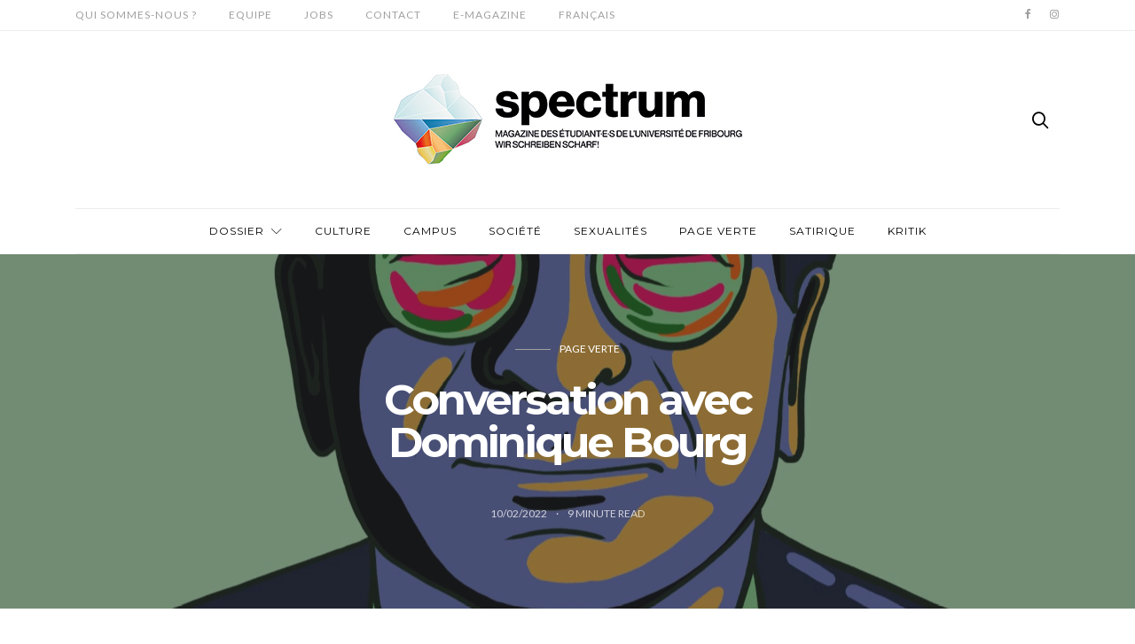

--- FILE ---
content_type: text/html; charset=UTF-8
request_url: https://student.unifr.ch/spectrum/2022/02/conversation-avec-dominique-bourg/
body_size: 17700
content:
<!doctype html>
<html lang="fr-FR">

<head>
  <meta charset="UTF-8">
  <meta http-equiv="x-ua-compatible" content="ie=edge">
  <meta name="viewport" content="width=device-width, initial-scale=1">
  <title>Conversation avec Dominique Bourg &#8211; Spectrum</title>
<meta name='robots' content='max-image-preview:large' />
<link rel="alternate" hreflang="fr" href="https://student.unifr.ch/spectrum/2022/02/conversation-avec-dominique-bourg/" />
<link rel="alternate" hreflang="x-default" href="https://student.unifr.ch/spectrum/2022/02/conversation-avec-dominique-bourg/" />
<link rel='dns-prefetch' href='//fonts.googleapis.com' />
<link rel="alternate" type="application/rss+xml" title="Spectrum &raquo; Flux" href="https://student.unifr.ch/spectrum/feed/" />
<link rel="alternate" type="application/rss+xml" title="Spectrum &raquo; Flux des commentaires" href="https://student.unifr.ch/spectrum/comments/feed/" />
		<!-- This site uses the Google Analytics by ExactMetrics plugin v8.10.2 - Using Analytics tracking - https://www.exactmetrics.com/ -->
		<!-- Note: ExactMetrics is not currently configured on this site. The site owner needs to authenticate with Google Analytics in the ExactMetrics settings panel. -->
					<!-- No tracking code set -->
				<!-- / Google Analytics by ExactMetrics -->
		<script type="text/javascript">
window._wpemojiSettings = {"baseUrl":"https:\/\/s.w.org\/images\/core\/emoji\/14.0.0\/72x72\/","ext":".png","svgUrl":"https:\/\/s.w.org\/images\/core\/emoji\/14.0.0\/svg\/","svgExt":".svg","source":{"concatemoji":"https:\/\/student.unifr.ch\/spectrum\/wp-includes\/js\/wp-emoji-release.min.js?ver=6.3.5"}};
/*! This file is auto-generated */
!function(i,n){var o,s,e;function c(e){try{var t={supportTests:e,timestamp:(new Date).valueOf()};sessionStorage.setItem(o,JSON.stringify(t))}catch(e){}}function p(e,t,n){e.clearRect(0,0,e.canvas.width,e.canvas.height),e.fillText(t,0,0);var t=new Uint32Array(e.getImageData(0,0,e.canvas.width,e.canvas.height).data),r=(e.clearRect(0,0,e.canvas.width,e.canvas.height),e.fillText(n,0,0),new Uint32Array(e.getImageData(0,0,e.canvas.width,e.canvas.height).data));return t.every(function(e,t){return e===r[t]})}function u(e,t,n){switch(t){case"flag":return n(e,"\ud83c\udff3\ufe0f\u200d\u26a7\ufe0f","\ud83c\udff3\ufe0f\u200b\u26a7\ufe0f")?!1:!n(e,"\ud83c\uddfa\ud83c\uddf3","\ud83c\uddfa\u200b\ud83c\uddf3")&&!n(e,"\ud83c\udff4\udb40\udc67\udb40\udc62\udb40\udc65\udb40\udc6e\udb40\udc67\udb40\udc7f","\ud83c\udff4\u200b\udb40\udc67\u200b\udb40\udc62\u200b\udb40\udc65\u200b\udb40\udc6e\u200b\udb40\udc67\u200b\udb40\udc7f");case"emoji":return!n(e,"\ud83e\udef1\ud83c\udffb\u200d\ud83e\udef2\ud83c\udfff","\ud83e\udef1\ud83c\udffb\u200b\ud83e\udef2\ud83c\udfff")}return!1}function f(e,t,n){var r="undefined"!=typeof WorkerGlobalScope&&self instanceof WorkerGlobalScope?new OffscreenCanvas(300,150):i.createElement("canvas"),a=r.getContext("2d",{willReadFrequently:!0}),o=(a.textBaseline="top",a.font="600 32px Arial",{});return e.forEach(function(e){o[e]=t(a,e,n)}),o}function t(e){var t=i.createElement("script");t.src=e,t.defer=!0,i.head.appendChild(t)}"undefined"!=typeof Promise&&(o="wpEmojiSettingsSupports",s=["flag","emoji"],n.supports={everything:!0,everythingExceptFlag:!0},e=new Promise(function(e){i.addEventListener("DOMContentLoaded",e,{once:!0})}),new Promise(function(t){var n=function(){try{var e=JSON.parse(sessionStorage.getItem(o));if("object"==typeof e&&"number"==typeof e.timestamp&&(new Date).valueOf()<e.timestamp+604800&&"object"==typeof e.supportTests)return e.supportTests}catch(e){}return null}();if(!n){if("undefined"!=typeof Worker&&"undefined"!=typeof OffscreenCanvas&&"undefined"!=typeof URL&&URL.createObjectURL&&"undefined"!=typeof Blob)try{var e="postMessage("+f.toString()+"("+[JSON.stringify(s),u.toString(),p.toString()].join(",")+"));",r=new Blob([e],{type:"text/javascript"}),a=new Worker(URL.createObjectURL(r),{name:"wpTestEmojiSupports"});return void(a.onmessage=function(e){c(n=e.data),a.terminate(),t(n)})}catch(e){}c(n=f(s,u,p))}t(n)}).then(function(e){for(var t in e)n.supports[t]=e[t],n.supports.everything=n.supports.everything&&n.supports[t],"flag"!==t&&(n.supports.everythingExceptFlag=n.supports.everythingExceptFlag&&n.supports[t]);n.supports.everythingExceptFlag=n.supports.everythingExceptFlag&&!n.supports.flag,n.DOMReady=!1,n.readyCallback=function(){n.DOMReady=!0}}).then(function(){return e}).then(function(){var e;n.supports.everything||(n.readyCallback(),(e=n.source||{}).concatemoji?t(e.concatemoji):e.wpemoji&&e.twemoji&&(t(e.twemoji),t(e.wpemoji)))}))}((window,document),window._wpemojiSettings);
</script>
<style type="text/css">
img.wp-smiley,
img.emoji {
	display: inline !important;
	border: none !important;
	box-shadow: none !important;
	height: 1em !important;
	width: 1em !important;
	margin: 0 0.07em !important;
	vertical-align: -0.1em !important;
	background: none !important;
	padding: 0 !important;
}
</style>
	<link rel='stylesheet' id='wp-block-library-css' href='https://student.unifr.ch/spectrum/wp-includes/css/dist/block-library/style.min.css?ver=6.3.5' type='text/css' media='all' />
<style id='classic-theme-styles-inline-css' type='text/css'>
/*! This file is auto-generated */
.wp-block-button__link{color:#fff;background-color:#32373c;border-radius:9999px;box-shadow:none;text-decoration:none;padding:calc(.667em + 2px) calc(1.333em + 2px);font-size:1.125em}.wp-block-file__button{background:#32373c;color:#fff;text-decoration:none}
</style>
<style id='global-styles-inline-css' type='text/css'>
body{--wp--preset--color--black: #000000;--wp--preset--color--cyan-bluish-gray: #abb8c3;--wp--preset--color--white: #ffffff;--wp--preset--color--pale-pink: #f78da7;--wp--preset--color--vivid-red: #cf2e2e;--wp--preset--color--luminous-vivid-orange: #ff6900;--wp--preset--color--luminous-vivid-amber: #fcb900;--wp--preset--color--light-green-cyan: #7bdcb5;--wp--preset--color--vivid-green-cyan: #00d084;--wp--preset--color--pale-cyan-blue: #8ed1fc;--wp--preset--color--vivid-cyan-blue: #0693e3;--wp--preset--color--vivid-purple: #9b51e0;--wp--preset--gradient--vivid-cyan-blue-to-vivid-purple: linear-gradient(135deg,rgba(6,147,227,1) 0%,rgb(155,81,224) 100%);--wp--preset--gradient--light-green-cyan-to-vivid-green-cyan: linear-gradient(135deg,rgb(122,220,180) 0%,rgb(0,208,130) 100%);--wp--preset--gradient--luminous-vivid-amber-to-luminous-vivid-orange: linear-gradient(135deg,rgba(252,185,0,1) 0%,rgba(255,105,0,1) 100%);--wp--preset--gradient--luminous-vivid-orange-to-vivid-red: linear-gradient(135deg,rgba(255,105,0,1) 0%,rgb(207,46,46) 100%);--wp--preset--gradient--very-light-gray-to-cyan-bluish-gray: linear-gradient(135deg,rgb(238,238,238) 0%,rgb(169,184,195) 100%);--wp--preset--gradient--cool-to-warm-spectrum: linear-gradient(135deg,rgb(74,234,220) 0%,rgb(151,120,209) 20%,rgb(207,42,186) 40%,rgb(238,44,130) 60%,rgb(251,105,98) 80%,rgb(254,248,76) 100%);--wp--preset--gradient--blush-light-purple: linear-gradient(135deg,rgb(255,206,236) 0%,rgb(152,150,240) 100%);--wp--preset--gradient--blush-bordeaux: linear-gradient(135deg,rgb(254,205,165) 0%,rgb(254,45,45) 50%,rgb(107,0,62) 100%);--wp--preset--gradient--luminous-dusk: linear-gradient(135deg,rgb(255,203,112) 0%,rgb(199,81,192) 50%,rgb(65,88,208) 100%);--wp--preset--gradient--pale-ocean: linear-gradient(135deg,rgb(255,245,203) 0%,rgb(182,227,212) 50%,rgb(51,167,181) 100%);--wp--preset--gradient--electric-grass: linear-gradient(135deg,rgb(202,248,128) 0%,rgb(113,206,126) 100%);--wp--preset--gradient--midnight: linear-gradient(135deg,rgb(2,3,129) 0%,rgb(40,116,252) 100%);--wp--preset--font-size--small: 13px;--wp--preset--font-size--medium: 20px;--wp--preset--font-size--large: 36px;--wp--preset--font-size--x-large: 42px;--wp--preset--spacing--20: 0.44rem;--wp--preset--spacing--30: 0.67rem;--wp--preset--spacing--40: 1rem;--wp--preset--spacing--50: 1.5rem;--wp--preset--spacing--60: 2.25rem;--wp--preset--spacing--70: 3.38rem;--wp--preset--spacing--80: 5.06rem;--wp--preset--shadow--natural: 6px 6px 9px rgba(0, 0, 0, 0.2);--wp--preset--shadow--deep: 12px 12px 50px rgba(0, 0, 0, 0.4);--wp--preset--shadow--sharp: 6px 6px 0px rgba(0, 0, 0, 0.2);--wp--preset--shadow--outlined: 6px 6px 0px -3px rgba(255, 255, 255, 1), 6px 6px rgba(0, 0, 0, 1);--wp--preset--shadow--crisp: 6px 6px 0px rgba(0, 0, 0, 1);}:where(.is-layout-flex){gap: 0.5em;}:where(.is-layout-grid){gap: 0.5em;}body .is-layout-flow > .alignleft{float: left;margin-inline-start: 0;margin-inline-end: 2em;}body .is-layout-flow > .alignright{float: right;margin-inline-start: 2em;margin-inline-end: 0;}body .is-layout-flow > .aligncenter{margin-left: auto !important;margin-right: auto !important;}body .is-layout-constrained > .alignleft{float: left;margin-inline-start: 0;margin-inline-end: 2em;}body .is-layout-constrained > .alignright{float: right;margin-inline-start: 2em;margin-inline-end: 0;}body .is-layout-constrained > .aligncenter{margin-left: auto !important;margin-right: auto !important;}body .is-layout-constrained > :where(:not(.alignleft):not(.alignright):not(.alignfull)){max-width: var(--wp--style--global--content-size);margin-left: auto !important;margin-right: auto !important;}body .is-layout-constrained > .alignwide{max-width: var(--wp--style--global--wide-size);}body .is-layout-flex{display: flex;}body .is-layout-flex{flex-wrap: wrap;align-items: center;}body .is-layout-flex > *{margin: 0;}body .is-layout-grid{display: grid;}body .is-layout-grid > *{margin: 0;}:where(.wp-block-columns.is-layout-flex){gap: 2em;}:where(.wp-block-columns.is-layout-grid){gap: 2em;}:where(.wp-block-post-template.is-layout-flex){gap: 1.25em;}:where(.wp-block-post-template.is-layout-grid){gap: 1.25em;}.has-black-color{color: var(--wp--preset--color--black) !important;}.has-cyan-bluish-gray-color{color: var(--wp--preset--color--cyan-bluish-gray) !important;}.has-white-color{color: var(--wp--preset--color--white) !important;}.has-pale-pink-color{color: var(--wp--preset--color--pale-pink) !important;}.has-vivid-red-color{color: var(--wp--preset--color--vivid-red) !important;}.has-luminous-vivid-orange-color{color: var(--wp--preset--color--luminous-vivid-orange) !important;}.has-luminous-vivid-amber-color{color: var(--wp--preset--color--luminous-vivid-amber) !important;}.has-light-green-cyan-color{color: var(--wp--preset--color--light-green-cyan) !important;}.has-vivid-green-cyan-color{color: var(--wp--preset--color--vivid-green-cyan) !important;}.has-pale-cyan-blue-color{color: var(--wp--preset--color--pale-cyan-blue) !important;}.has-vivid-cyan-blue-color{color: var(--wp--preset--color--vivid-cyan-blue) !important;}.has-vivid-purple-color{color: var(--wp--preset--color--vivid-purple) !important;}.has-black-background-color{background-color: var(--wp--preset--color--black) !important;}.has-cyan-bluish-gray-background-color{background-color: var(--wp--preset--color--cyan-bluish-gray) !important;}.has-white-background-color{background-color: var(--wp--preset--color--white) !important;}.has-pale-pink-background-color{background-color: var(--wp--preset--color--pale-pink) !important;}.has-vivid-red-background-color{background-color: var(--wp--preset--color--vivid-red) !important;}.has-luminous-vivid-orange-background-color{background-color: var(--wp--preset--color--luminous-vivid-orange) !important;}.has-luminous-vivid-amber-background-color{background-color: var(--wp--preset--color--luminous-vivid-amber) !important;}.has-light-green-cyan-background-color{background-color: var(--wp--preset--color--light-green-cyan) !important;}.has-vivid-green-cyan-background-color{background-color: var(--wp--preset--color--vivid-green-cyan) !important;}.has-pale-cyan-blue-background-color{background-color: var(--wp--preset--color--pale-cyan-blue) !important;}.has-vivid-cyan-blue-background-color{background-color: var(--wp--preset--color--vivid-cyan-blue) !important;}.has-vivid-purple-background-color{background-color: var(--wp--preset--color--vivid-purple) !important;}.has-black-border-color{border-color: var(--wp--preset--color--black) !important;}.has-cyan-bluish-gray-border-color{border-color: var(--wp--preset--color--cyan-bluish-gray) !important;}.has-white-border-color{border-color: var(--wp--preset--color--white) !important;}.has-pale-pink-border-color{border-color: var(--wp--preset--color--pale-pink) !important;}.has-vivid-red-border-color{border-color: var(--wp--preset--color--vivid-red) !important;}.has-luminous-vivid-orange-border-color{border-color: var(--wp--preset--color--luminous-vivid-orange) !important;}.has-luminous-vivid-amber-border-color{border-color: var(--wp--preset--color--luminous-vivid-amber) !important;}.has-light-green-cyan-border-color{border-color: var(--wp--preset--color--light-green-cyan) !important;}.has-vivid-green-cyan-border-color{border-color: var(--wp--preset--color--vivid-green-cyan) !important;}.has-pale-cyan-blue-border-color{border-color: var(--wp--preset--color--pale-cyan-blue) !important;}.has-vivid-cyan-blue-border-color{border-color: var(--wp--preset--color--vivid-cyan-blue) !important;}.has-vivid-purple-border-color{border-color: var(--wp--preset--color--vivid-purple) !important;}.has-vivid-cyan-blue-to-vivid-purple-gradient-background{background: var(--wp--preset--gradient--vivid-cyan-blue-to-vivid-purple) !important;}.has-light-green-cyan-to-vivid-green-cyan-gradient-background{background: var(--wp--preset--gradient--light-green-cyan-to-vivid-green-cyan) !important;}.has-luminous-vivid-amber-to-luminous-vivid-orange-gradient-background{background: var(--wp--preset--gradient--luminous-vivid-amber-to-luminous-vivid-orange) !important;}.has-luminous-vivid-orange-to-vivid-red-gradient-background{background: var(--wp--preset--gradient--luminous-vivid-orange-to-vivid-red) !important;}.has-very-light-gray-to-cyan-bluish-gray-gradient-background{background: var(--wp--preset--gradient--very-light-gray-to-cyan-bluish-gray) !important;}.has-cool-to-warm-spectrum-gradient-background{background: var(--wp--preset--gradient--cool-to-warm-spectrum) !important;}.has-blush-light-purple-gradient-background{background: var(--wp--preset--gradient--blush-light-purple) !important;}.has-blush-bordeaux-gradient-background{background: var(--wp--preset--gradient--blush-bordeaux) !important;}.has-luminous-dusk-gradient-background{background: var(--wp--preset--gradient--luminous-dusk) !important;}.has-pale-ocean-gradient-background{background: var(--wp--preset--gradient--pale-ocean) !important;}.has-electric-grass-gradient-background{background: var(--wp--preset--gradient--electric-grass) !important;}.has-midnight-gradient-background{background: var(--wp--preset--gradient--midnight) !important;}.has-small-font-size{font-size: var(--wp--preset--font-size--small) !important;}.has-medium-font-size{font-size: var(--wp--preset--font-size--medium) !important;}.has-large-font-size{font-size: var(--wp--preset--font-size--large) !important;}.has-x-large-font-size{font-size: var(--wp--preset--font-size--x-large) !important;}
.wp-block-navigation a:where(:not(.wp-element-button)){color: inherit;}
:where(.wp-block-post-template.is-layout-flex){gap: 1.25em;}:where(.wp-block-post-template.is-layout-grid){gap: 1.25em;}
:where(.wp-block-columns.is-layout-flex){gap: 2em;}:where(.wp-block-columns.is-layout-grid){gap: 2em;}
.wp-block-pullquote{font-size: 1.5em;line-height: 1.6;}
</style>
<link rel='stylesheet' id='ahew_stylesheet-css' href='https://student.unifr.ch/spectrum/wp-content/plugins/amazing-hover-effects-pro/css/ihover.css?ver=6.3.5' type='text/css' media='all' />
<link rel='stylesheet' id='ahew_stylesheet_caption-css' href='https://student.unifr.ch/spectrum/wp-content/plugins/amazing-hover-effects-pro/css/caption.css?ver=6.3.5' type='text/css' media='all' />
<link rel='stylesheet' id='ahew_stylesheet_square-2-css' href='https://student.unifr.ch/spectrum/wp-content/plugins/amazing-hover-effects-pro/css/square-2.css?ver=6.3.5' type='text/css' media='all' />
<link rel='stylesheet' id='ahew_stylesheet_others-css' href='https://student.unifr.ch/spectrum/wp-content/plugins/amazing-hover-effects-pro/css/others.css?ver=6.3.5' type='text/css' media='all' />
<link rel='stylesheet' id='ahew_stylesheet_custom-css' href='https://student.unifr.ch/spectrum/wp-content/plugins/amazing-hover-effects-pro/css/custom.css?ver=6.3.5' type='text/css' media='all' />
<link rel='stylesheet' id='contact-form-7-bootstrap-style-css' href='https://student.unifr.ch/spectrum/wp-content/plugins/bootstrap-for-contact-form-7/assets/dist/css/style.min.css?ver=6.3.5' type='text/css' media='all' />
<link rel='stylesheet' id='wpml-legacy-dropdown-0-css' href='https://student.unifr.ch/spectrum/wp-content/plugins/sitepress-multilingual-cms/templates/language-switchers/legacy-dropdown/style.min.css?ver=1' type='text/css' media='all' />
<style id='wpml-legacy-dropdown-0-inline-css' type='text/css'>
.wpml-ls-statics-shortcode_actions, .wpml-ls-statics-shortcode_actions .wpml-ls-sub-menu, .wpml-ls-statics-shortcode_actions a {border-color:#EEEEEE;}.wpml-ls-statics-shortcode_actions a, .wpml-ls-statics-shortcode_actions .wpml-ls-sub-menu a, .wpml-ls-statics-shortcode_actions .wpml-ls-sub-menu a:link, .wpml-ls-statics-shortcode_actions li:not(.wpml-ls-current-language) .wpml-ls-link, .wpml-ls-statics-shortcode_actions li:not(.wpml-ls-current-language) .wpml-ls-link:link {color:#444444;background-color:#ffffff;}.wpml-ls-statics-shortcode_actions .wpml-ls-sub-menu a:hover,.wpml-ls-statics-shortcode_actions .wpml-ls-sub-menu a:focus, .wpml-ls-statics-shortcode_actions .wpml-ls-sub-menu a:link:hover, .wpml-ls-statics-shortcode_actions .wpml-ls-sub-menu a:link:focus {color:#000000;background-color:#eeeeee;}.wpml-ls-statics-shortcode_actions .wpml-ls-current-language > a {color:#444444;background-color:#ffffff;}.wpml-ls-statics-shortcode_actions .wpml-ls-current-language:hover>a, .wpml-ls-statics-shortcode_actions .wpml-ls-current-language>a:focus {color:#000000;background-color:#eeeeee;}
</style>
<link rel='stylesheet' id='wpml-legacy-horizontal-list-0-css' href='https://student.unifr.ch/spectrum/wp-content/plugins/sitepress-multilingual-cms/templates/language-switchers/legacy-list-horizontal/style.min.css?ver=1' type='text/css' media='all' />
<style id='wpml-legacy-horizontal-list-0-inline-css' type='text/css'>
.wpml-ls-statics-footer{background-color:transparent;}.wpml-ls-statics-footer, .wpml-ls-statics-footer .wpml-ls-sub-menu, .wpml-ls-statics-footer a {border-color:transparent;}.wpml-ls-statics-footer a, .wpml-ls-statics-footer .wpml-ls-sub-menu a, .wpml-ls-statics-footer .wpml-ls-sub-menu a:link, .wpml-ls-statics-footer li:not(.wpml-ls-current-language) .wpml-ls-link, .wpml-ls-statics-footer li:not(.wpml-ls-current-language) .wpml-ls-link:link {color:#393939;background-color:#F5F5F5;}.wpml-ls-statics-footer .wpml-ls-sub-menu a:hover,.wpml-ls-statics-footer .wpml-ls-sub-menu a:focus, .wpml-ls-statics-footer .wpml-ls-sub-menu a:link:hover, .wpml-ls-statics-footer .wpml-ls-sub-menu a:link:focus {color:#000000;background-color:#FFFFFF;}.wpml-ls-statics-footer .wpml-ls-current-language > a {color:#393939;background-color:#F5F5F5;}.wpml-ls-statics-footer .wpml-ls-current-language:hover>a, .wpml-ls-statics-footer .wpml-ls-current-language>a:focus {color:#000000;background-color:#FFFFFF;}
</style>
<link rel='stylesheet' id='wpml-menu-item-0-css' href='https://student.unifr.ch/spectrum/wp-content/plugins/sitepress-multilingual-cms/templates/language-switchers/menu-item/style.min.css?ver=1' type='text/css' media='all' />
<style id='wpml-menu-item-0-inline-css' type='text/css'>
#lang_sel img, #lang_sel_list img, #lang_sel_footer img { display: inline; }
</style>
<link rel='stylesheet' id='authentic_vendors-css' href='https://student.unifr.ch/spectrum/wp-content/themes/authentic/dist/css/vendors.min.css?ver=1.0.0' type='text/css' media='all' />
<link rel='stylesheet' id='authentic_css-css' href='https://student.unifr.ch/spectrum/wp-content/themes/authentic/style.css?ver=1.0.0' type='text/css' media='all' />
<link rel='stylesheet' id='genericond-css' href='https://student.unifr.ch/spectrum/wp-content/plugins/genericond/css/genericond.css?ver=6.3.5' type='text/css' media='all' />
<link rel='stylesheet' id='authentic_child_css-css' href='https://student.unifr.ch/spectrum/wp-content/themes/authentic-child/style.css?ver=1.0.0' type='text/css' media='all' />
<link rel='stylesheet' id='kirki_google_fonts-css' href='https://fonts.googleapis.com/css?family=Lato%3Aregular%2C100%7CMontserrat%3Aregular%2C700&#038;subset=latin-ext' type='text/css' media='all' />
<link rel='stylesheet' id='kirki-styles-authentic_theme_mod-css' href='https://student.unifr.ch/spectrum/wp-content/themes/authentic/inc/kirki/assets/css/kirki-styles.css' type='text/css' media='all' />
<style id='kirki-styles-authentic_theme_mod-inline-css' type='text/css'>
body{font-family:Lato, Helvetica, Arial, sans-serif;font-weight:400;font-style:normal;font-size:1.2rem;line-height:1.5;color:#595959;}a{color:#000000;}a:hover, a:active, a:focus, a:hover:active, a:focus:active{color:#e10000;}h1 a, h2 a, h3 a, h4 a, h5 a, h6 a{color:#000000;}h1 a:hover, h2 a:hover, h3 a:hover, h4 a:hover, h5 a:hover, h6 a:hover{color:#e10000;}.btn-primary, .link-more, .gallery-button, .post-pagination-title, .comment-reply-link, .list-social a span, #wp-calendar tfoot, .nav-tabs .nav-link, .nav-pills .nav-link, .panel .card-header, .title-share{font-family:Montserrat, Helvetica, Arial, sans-serif;font-weight:400;font-style:normal;font-size:14px;letter-spacing:1px;text-transform:uppercase;}.btn-primary{color:#EEEEEE;}.btn-primary:hover, .btn-primary:active, .btn-primary:focus, .btn-primary:active:focus, .btn-primary:active:hover{color:#FFFFFF;background-color:#e10000;}.overlay .btn.btn-primary{color:#EEEEEE;background-color:#e10000;}.overlay .btn.btn-primary:hover, .overlay .btn.btn-primary:active, .overlay .btn.btn-primary:focus, .overlay .btn.btn-primary:active:focus, .overlay .btn.btn-primary:active:hover{color:#FFFFFF;background-color:#e10000;}.btn-primary, .nav-pills .nav-link.active, .nav-pills .nav-link.active:focus, .nav-pills .nav-link.active:hover{background-color:#e10000;}.btn-secondary{font-family:Montserrat, Helvetica, Arial, sans-serif;font-weight:400;font-style:normal;font-size:14px;letter-spacing:1px;text-transform:uppercase;color:#A0A0A0;background-color:#EEEEEE;}.btn-secondary:hover, .btn-secondary:active, .btn-secondary:focus, .btn-secondary:active:focus, .btn-secondary:active:hover{color:#e10000;background-color:#F8F8F8;}.overlay .btn.btn-secondary{color:#A0A0A0;background-color:#EEEEEE;}.overlay .btn.btn-secondary:hover, .overlay .btn.btn-secondary:active, .overlay .btn.btn-secondary:focus, .overlay .btn.btn-secondary:active:focus, .overlay .btn.btn-secondary:active:hover{color:#e10000;background-color:#F8F8F8;}h1, .site-footer h2, .post-standard h2{font-family:Montserrat, Helvetica, Arial, sans-serif;font-weight:700;font-style:normal;font-size:2rem;line-height:1;letter-spacing:-.1rem;text-transform:none;color:#000000;}h2, .page-header-archive h1, .post-featured h2{font-family:Montserrat, Helvetica, Arial, sans-serif;font-weight:700;font-style:normal;font-size:1.5rem;line-height:1;letter-spacing:-.05rem;text-transform:none;color:#000000;}h3{font-family:Montserrat, Helvetica, Arial, sans-serif;font-weight:700;font-style:normal;font-size:1.25rem;line-height:1;letter-spacing:-.05rem;text-transform:none;color:#000000;}h4{font-family:Montserrat, Helvetica, Arial, sans-serif;font-weight:700;font-style:normal;font-size:1rem;line-height:1;letter-spacing:-.05rem;text-transform:none;color:#000000;}h5{font-family:Montserrat, Helvetica, Arial, sans-serif;font-weight:400;font-style:normal;font-size:15px;line-height:1;letter-spacing:-1px;text-transform:uppercase;color:#000000;}h6, .comment .fn{font-family:Montserrat, Helvetica, Arial, sans-serif;font-weight:700;font-style:normal;font-size:15px;line-height:1;letter-spacing:-1px;text-transform:none;color:#000000;}.title-widget, .title-trending, .title-related, .title-comments, .comment-reply-title, .nav-links, .list-categories{font-family:Montserrat, Helvetica, Arial, sans-serif;font-weight:700;font-style:normal;font-size:16px;line-height:1;letter-spacing:-1px;text-transform:none;color:#000000;}.content{font-family:Lato, Helvetica, Arial, sans-serif;font-weight:400;font-style:normal;font-size:1.2rem;line-height:1.5;color:#777777;}.content .lead{font-family:Montserrat, Helvetica, Arial, sans-serif;font-weight:700;font-style:normal;font-size:1.75rem;line-height:1.25;letter-spacing:-0.1rem;color:#000000;}.content .dropcap:first-letter{font-family:Montserrat, Helvetica, Arial, sans-serif;font-weight:400;font-style:normal;font-size:2.5rem;}.content blockquote{font-family:Montserrat, Helvetica, Arial, sans-serif;font-weight:700;font-style:normal;font-size:1.75rem;line-height:1.25;letter-spacing:-0.1rem;color:#000000;}.post-meta, label, .post-categories, .widget-about-lead, .share-title, .post-count, .sub-title, .comment-metadata, blockquote cite, .post-tags, .tagcloud, .timestamp, #wp-calendar caption, .logged-in-as{font-family:Lato, Helvetica, Arial, sans-serif;font-weight:400;font-style:normal;font-size:12px;line-height:1.5;letter-spacing:0;text-transform:uppercase;color:#A0A0A0;}.page-header .post-excerpt{font-family:Lato, Helvetica, Arial, sans-serif;font-weight:400;font-style:normal;font-size:1.5rem;line-height:1.25;letter-spacing:0;color:#000000;}.post-number span:first-child{font-family:Lato, Helvetica, Arial, sans-serif;font-weight:400;font-style:normal;font-size:1.25rem;line-height:1;}.header-logo img{width:400px;}.header-content{height:200px;}.navbar-brand > img{height:40px;}.navbar-primary .navbar-nav > li.menu-item > a, .navbar-search, .widget_nav_menu .menu > li.menu-item > a, .widget_pages .page_item a, .widget_meta li a, select, .widget_categories li, .widget_archive li{font-family:Montserrat, Helvetica, Arial, sans-serif;font-weight:400;font-style:normal;font-size:12px;line-height:1.5;letter-spacing:1px;text-transform:uppercase;}.navbar-primary .sub-menu a, .widget_nav_menu .sub-menu a, .widget_categories .children li a{font-family:Lato, Helvetica, Arial, sans-serif;font-weight:400;font-style:normal;font-size:12px;line-height:1.5;letter-spacing:0;text-transform:uppercase;}.navbar-secondary .navbar-nav > li.menu-item > a{font-family:Lato, Helvetica, Arial, sans-serif;font-weight:400;font-style:normal;font-size:12px;line-height:1.5;letter-spacing:1px;text-transform:uppercase;}.navbar-secondary .sub-menu a{font-family:Lato, Helvetica, Arial, sans-serif;font-weight:400;font-style:normal;font-size:12px;line-height:1.5;letter-spacing:0;text-transform:uppercase;}.site-footer{background-color:#2B2B2B;color:#FFFFFF;}.site-footer .owl-dot{background-color:#FFFFFF;}.site-footer .title-widget{color:#FFFFFF;}.site-footer a, .site-footer #wp-calendar thead th, .site-footer .owl-dot.active, .site-footer h2{color:#ffffff;}.site-footer a:hover, site-footer a:hover:active, .site-footer a:focus:active{color:#ffffff;}.site-footer .title-widget:after, .site-footer .authentic_widget_subscribe .widget-body:before, .site-footer #wp-calendar tfoot tr #prev + .pad:after, .site-footer #wp-calendar tbody td a{background-color:#2B2B2B;}.site-footer .widget, .site-footer .widget_nav_menu .menu > .menu-item:not(:first-child) > a, .site-footer .widget_categories > ul > li:not(:first-child), .site-footer .widget_archive > ul > li:not(:first-child), .site-footer #wp-calendar tbody td, .site-footer .widget_pages li:not(:first-child) a, .site-footer .widget_meta li:not(:first-child) a, .site-footer .widget_recent_comments li:not(:first-child), .site-footer .widget_recent_entries li:not(:first-child), .site-footer .widget.authentic_widget_twitter .twitter-actions, .site-footer #wp-calendar tbody td#today:after, .footer-section + .footer-section > .container > *{border-top-color:#2B2B2B;}.site-footer .widget.authentic_widget_twitter{border-color:#2B2B2B;}.site-footer .btn{color:#A0A0A0;}.site-footer .btn:hover, .site-footer .btn:active, .site-footer .btn:focus, .site-footer .btn:active:focus, .site-footer .btn:active:hover{color:#ffffff;background-color:#ffffff;}.site-footer .btn, .site-footer select, .site-footer .authentic_widget_posts .numbered .post-number{background-color:#f2f2f2;}.navbar-footer .navbar-nav > li.menu-item > a{font-family:Lato, Helvetica, Arial, sans-serif;font-weight:100;font-style:normal;font-size:10px;line-height:1.5;letter-spacing:1px;text-transform:uppercase;}.footer-logo{max-width:80px;}@media (min-width: 992px){.page-header h1, .post-header h1{font-family:Montserrat, Helvetica, Arial, sans-serif;font-weight:700;font-style:normal;font-size:3rem;line-height:1;letter-spacing:-.2rem;text-transform:none;color:#000000;}.post-standard h2{font-family:Montserrat, Helvetica, Arial, sans-serif;font-weight:700;font-style:normal;font-size:3rem;line-height:1;letter-spacing:-.2rem;text-transform:none;color:#000000;}.post-featured h2{font-family:Montserrat, Helvetica, Arial, sans-serif;font-weight:700;font-style:normal;font-size:2rem;line-height:1;letter-spacing:-.1rem;text-transform:none;color:#000000;}#search input[type="search"]{font-family:Montserrat, Helvetica, Arial, sans-serif;font-weight:700;font-style:normal;font-size:4.25rem;letter-spacing:-.25rem;text-transform:none;}.home .site-content .container{width:1140px;}.archive .site-content .container{width:1140px;}.single.layout-sidebar-right .site-content .container, .single.layout-sidebar-left .site-content .container,{max-width:1140px;}.single.layout-fullwidth .site-content .container{width:940px;}.page.layout-sidebar-right .site-content .container, .page.layout-sidebar-left .site-content .container,{max-width:1140px;}.page.layout-fullwidth .site-content .container{width:940px;}.owl-featured .owl-slide .overlay-container{height:600px;}.owl-featured h2{font-family:Montserrat, Helvetica, Arial, sans-serif;font-weight:700;font-style:normal;font-size:3rem;line-height:1;letter-spacing:-.2rem;text-transform:none;}}@media (min-width: 1200px){.owl-center .owl-slide{width:1100px;}.owl-boxed{max-width:1100px;}}
</style>
<script type='text/javascript' src='https://student.unifr.ch/spectrum/wp-includes/js/jquery/jquery.min.js?ver=3.7.0' id='jquery-core-js'></script>
<script type='text/javascript' src='https://student.unifr.ch/spectrum/wp-includes/js/jquery/jquery-migrate.min.js?ver=3.4.1' id='jquery-migrate-js'></script>
<script type='text/javascript' src='https://student.unifr.ch/spectrum/wp-content/plugins/amazing-hover-effects-pro/js/modernizr.js?ver=6.3.5' id='ahe-modernizr-js'></script>
<script type='text/javascript' src='https://student.unifr.ch/spectrum/wp-content/plugins/sitepress-multilingual-cms/templates/language-switchers/legacy-dropdown/script.min.js?ver=1' id='wpml-legacy-dropdown-0-js'></script>
<script type='text/javascript' id='wpml-browser-redirect-js-extra'>
/* <![CDATA[ */
var wpml_browser_redirect_params = {"pageLanguage":"fr","languageUrls":{"fr_fr":"https:\/\/student.unifr.ch\/spectrum\/2022\/02\/conversation-avec-dominique-bourg\/","fr":"https:\/\/student.unifr.ch\/spectrum\/2022\/02\/conversation-avec-dominique-bourg\/","de_de":"https:\/\/student.unifr.ch\/spectrum\/de\/","de":"https:\/\/student.unifr.ch\/spectrum\/de\/"},"cookie":{"name":"_icl_visitor_lang_js","domain":"student.unifr.ch","path":"\/spectrum\/","expiration":96}};
/* ]]> */
</script>
<script type='text/javascript' src='https://student.unifr.ch/spectrum/wp-content/plugins/sitepress-multilingual-cms/dist/js/browser-redirect/app.js?ver=472900' id='wpml-browser-redirect-js'></script>
<link rel="https://api.w.org/" href="https://student.unifr.ch/spectrum/wp-json/" /><link rel="alternate" type="application/json" href="https://student.unifr.ch/spectrum/wp-json/wp/v2/posts/13454" /><link rel="EditURI" type="application/rsd+xml" title="RSD" href="https://student.unifr.ch/spectrum/xmlrpc.php?rsd" />
<meta name="generator" content="WordPress 6.3.5" />
<link rel="canonical" href="https://student.unifr.ch/spectrum/2022/02/conversation-avec-dominique-bourg/" />
<link rel='shortlink' href='https://student.unifr.ch/spectrum/?p=13454' />
<link rel="alternate" type="application/json+oembed" href="https://student.unifr.ch/spectrum/wp-json/oembed/1.0/embed?url=https%3A%2F%2Fstudent.unifr.ch%2Fspectrum%2F2022%2F02%2Fconversation-avec-dominique-bourg%2F" />
<link rel="alternate" type="text/xml+oembed" href="https://student.unifr.ch/spectrum/wp-json/oembed/1.0/embed?url=https%3A%2F%2Fstudent.unifr.ch%2Fspectrum%2F2022%2F02%2Fconversation-avec-dominique-bourg%2F&#038;format=xml" />
<meta name="generator" content="WPML ver:4.7.2 stt:4,3;" />
		<style type="text/css">
			div.wpcf7 .ajax-loader {
				background-image: url('https://student.unifr.ch/spectrum/wp-content/plugins/contact-form-7/images/ajax-loader.gif');
			}
		</style>
		<link rel="icon" href="https://student.unifr.ch/spectrum/wp-content/uploads/2020/09/favicon.png" sizes="32x32" />
<link rel="icon" href="https://student.unifr.ch/spectrum/wp-content/uploads/2020/09/favicon.png" sizes="192x192" />
<link rel="apple-touch-icon" href="https://student.unifr.ch/spectrum/wp-content/uploads/2020/09/favicon.png" />
<meta name="msapplication-TileImage" content="https://student.unifr.ch/spectrum/wp-content/uploads/2020/09/favicon.png" />
		<style type="text/css" id="wp-custom-css">
			/*
Vous pouvez ajouter du CSS personnalisé ici.

Cliquez sur l’icône d’aide ci-dessus pour en savoir plus.
*/

.credits{
padding:4px;
font-size:10pt;
color:grey;
}

.credits a{
padding:4px;
font-size:10pt;
color:grey;
}

.credits:hover{
color:white;
background-color:lightgrey;
}

.credits:hover a{
color:white;
background-color:lightgrey;
}

.button{
padding:4px;
font-size:13pt;
color:#616161;
}

.button a{
padding:4px;
font-size:13pt;
color:#616161;
}

.button:hover{
color:white;
background-color:black;
}

.button:hover a{
color:white;
background-color:black;
}

.sub{
background-color:#E10000;
text-transform:uppercase;
padding:10px;
padding-left:15px;
padding-right:15px;
color:white;
font-family:montserrat;
font-size:11pt;
}

.footer{
line-height:4pt;
font-size:10pt;
}

a.footer{
color:white;
font-size:10pt;
}

a.footer:hover{
text-decoration:underline;
color:white;
}

@media only screen and (max-width:480px){
.hide_on_mobile{display:none!important;}}

.su-spoiler.spoiler {}
.su-spoiler.spoiler .su-spoiler-title{ 
background-color: white;
font-size:14pt;
font-family:lato;
padding:2%;
padding-left:4%;
color:black;
border-top:2px solid black;
border-bottom:2px solid black;
}

.su-spoiler.spoiler .su-spoiler-title .su-spoiler-icon,.su-spoiler.su-spoiler-closed.spoiler .su-spoiler-title .su-spoiler-icon{
background-color:white;
color:black;
padding:1.5%;
font-weight:bold;
}

.su-spoiler.spoiler .su-spoiler-content { background-color: #fff }

.page-header-archive:not(.page-header-bg){display:none;}
		</style>
		</head>

<body class="post-template-default single single-post postid-13454 single-format-standard layout-fullwidth parallax-enabled sticky-sidebar-enabled lazy-load-enabled navbar-scroll-enabled share-buttons-enabled featured-image-wide">


<header class="site-header">

  
  <div class="header-navbar-secondary">
    <nav class="navbar navbar-secondary clearfix">
      <div class="container">

                  <ul id="menu-top-menu-right" class="nav navbar-nav hidden-sm-down"><li id="menu-item-624" class="menu-item menu-item-type-post_type menu-item-object-page menu-item-624"><a href="https://student.unifr.ch/spectrum/about/">Qui sommes-nous ?</a></li>
<li id="menu-item-6407" class="menu-item menu-item-type-post_type menu-item-object-page menu-item-6407"><a href="https://student.unifr.ch/spectrum/equipe/">Equipe</a></li>
<li id="menu-item-609" class="menu-item menu-item-type-post_type menu-item-object-page menu-item-609"><a href="https://student.unifr.ch/spectrum/jobs/">Jobs</a></li>
<li id="menu-item-529" class="menu-item menu-item-type-post_type menu-item-object-page menu-item-529"><a href="https://student.unifr.ch/spectrum/contact/">Contact</a></li>
<li id="menu-item-15017" class="menu-item menu-item-type-custom menu-item-object-custom menu-item-15017"><a href="https://issuu.com/spectrum_unifr">E-Magazine</a></li>
<li id="menu-item-wpml-ls-55-fr" class="menu-item-language menu-item-language-current menu-item wpml-ls-slot-55 wpml-ls-item wpml-ls-item-fr wpml-ls-current-language wpml-ls-menu-item wpml-ls-first-item wpml-ls-last-item menu-item-type-wpml_ls_menu_item menu-item-object-wpml_ls_menu_item menu-item-wpml-ls-55-fr"><a title="Passer à Français" href="https://student.unifr.ch/spectrum/2022/02/conversation-avec-dominique-bourg/"><span class="wpml-ls-native" lang="fr">Français</span></a></li>
</ul>        
        <ul class="nav navbar-nav navbar-icons float-md-right">
                        <li class="menu-item">
          <a href="https://fr-fr.facebook.com/spectrumunifr/">
            <i class="icon icon-facebook"></i>
                      </a>
        </li>
                      <li class="menu-item">
          <a href="https://www.instagram.com/spectrum_unifr/">
            <i class="icon icon-instagram"></i>
                      </a>
        </li>
                          </ul>

      </div>
    </nav>
  </div>

  
  
  <div class="header">
    <div class="container">
      <div class="header-content">

        <div class="header-left">
          <button class="navbar-toggle hidden-md-up" type="button" data-toggle="collapse" data-target="#navbar-primary">
            <i class="icon icon-menu"></i>
          </button>
                  </div>

        <div class="header-center">
                    <a href="https://student.unifr.ch/spectrum/" class="header-logo">
            <img src="https://student.unifr.ch/spectrum/wp-content/uploads/2020/09/header-site.jpg" alt="Spectrum">
          </a>
                  </div>

        <div class="header-right">
                    <a href="#search" class="header-btn-search"><i class="icon icon-search"></i></a>
                  </div>

      </div>
    </div>
  </div>

  <div class="header-navbar-primary">
    <div class="container">
      <div class="collapse navbar-toggleable" id="navbar-primary">
        <nav class="navbar navbar-primary">

          
          
                          <a href="https://student.unifr.ch/spectrum/" class="navbar-brand">
                <img src="https://student.unifr.ch/spectrum/wp-content/uploads/2017/04/Spectrum-OP.png" alt="Spectrum">
              </a>
            
          
          <ul id="menu-main-menu-de" class="nav navbar-nav"><li id="menu-item-12720" class="menu-item menu-item-type-taxonomy menu-item-object-category menu-item-has-children menu-item-12720"><a href="https://student.unifr.ch/spectrum/category/dossier-2/">Dossier</a>
<ul class="sub-menu">
	<li id="menu-item-16235" class="menu-item menu-item-type-taxonomy menu-item-object-category menu-item-16235"><a href="https://student.unifr.ch/spectrum/de/category/dossier-2/im-winterwunderland/">Im Winterwunderland</a></li>
	<li id="menu-item-16071" class="menu-item menu-item-type-taxonomy menu-item-object-category menu-item-16071"><a href="https://student.unifr.ch/spectrum/de/category/dossier-2/back-to-the-90s/">Back to the 90s</a></li>
	<li id="menu-item-16117" class="menu-item menu-item-type-taxonomy menu-item-object-category menu-item-16117"><a href="https://student.unifr.ch/spectrum/de/category/dossier-2/sportgeist/">Sportgeist</a></li>
</ul>
</li>
<li id="menu-item-5251" class="menu-item menu-item-type-taxonomy menu-item-object-category menu-item-5251"><a href="https://student.unifr.ch/spectrum/category/culture/">Culture</a></li>
<li id="menu-item-15173" class="menu-item menu-item-type-taxonomy menu-item-object-category menu-item-15173"><a href="https://student.unifr.ch/spectrum/category/campus/">Campus</a></li>
<li id="menu-item-5248" class="menu-item menu-item-type-taxonomy menu-item-object-category menu-item-5248"><a href="https://student.unifr.ch/spectrum/category/societe/">Société</a></li>
<li id="menu-item-13948" class="menu-item menu-item-type-taxonomy menu-item-object-category menu-item-13948"><a href="https://student.unifr.ch/spectrum/category/sexualites/">Sexualités</a></li>
<li id="menu-item-13544" class="menu-item menu-item-type-taxonomy menu-item-object-category menu-item-13544"><a href="https://student.unifr.ch/spectrum/category/page-verte/">Page Verte</a></li>
<li id="menu-item-13979" class="menu-item menu-item-type-taxonomy menu-item-object-category menu-item-13979"><a href="https://student.unifr.ch/spectrum/category/satirique/">Satirique</a></li>
<li id="menu-item-15046" class="menu-item menu-item-type-taxonomy menu-item-object-category menu-item-15046"><a href="https://student.unifr.ch/spectrum/de/category/culture/kritik/">Kritik</a></li>
</ul>
          <a href="#search" class="navbar-search"><i class="icon icon-search"></i></a>
        </nav>
      </div>
    </div>
  </div>

</header>



  
    <div class="page-header page-header-wide page-header-bg overlay parallax" style="background-image: url(https://student.unifr.ch/spectrum/wp-content/uploads/2022/02/Dominique-Bourg2-1-1920x2271.jpg)">
      <div class="overlay-container">
        <div class="container">
          <div class="overlay-content">
            <ul class="post-categories">
	<li><a href="https://student.unifr.ch/spectrum/category/page-verte/" rel="category tag">Page Verte</a></li></ul>            <h1>Conversation avec Dominique Bourg</h1>
            <ul class="post-meta">      <li class="meta-date">
        <time class="entry-date published updated" datetime="2022-02-10T13:21:47+01:00">
          10/02/2022        </time>
      </li>
          <li class="meta-reading-time">
                9        <span> minute read</span>      </li>
    </ul>          </div>
        </div>
      </div>
    </div>

  
  
  <div class="site-content">
    <div class="container">
      <div class="page-content">
                <div class="main">

          <article class="post-13454 post type-post status-publish format-standard has-post-thumbnail hentry category-page-verte">

            
            
                        
            <div class="post-wrap">
                            <div class="post-sidebar">
                
    <div class="post-share post-share-vertical">
            <ul class="share-buttons">
        <li><a target="_blank" rel="nofollow" href="http://www.facebook.com/sharer.php?u=https%3A%2F%2Fstudent.unifr.ch%2Fspectrum%2F2022%2F02%2Fconversation-avec-dominique-bourg%2F"><i class="icon icon-facebook"></i></a></li><li><a target="_blank" rel="nofollow" href="https://twitter.com/share?text=Conversation+avec+Dominique+Bourg&amp;url=https%3A%2F%2Fstudent.unifr.ch%2Fspectrum%2F2022%2F02%2Fconversation-avec-dominique-bourg%2F"><i class="icon icon-twitter"></i></a></li><li><a target="_blank" rel="nofollow" href="https://pinterest.com/pin/create/bookmarklet/?media=https://student.unifr.ch/spectrum/wp-content/uploads/2022/02/Dominique-Bourg2-1.jpg&amp;url=https%3A%2F%2Fstudent.unifr.ch%2Fspectrum%2F2022%2F02%2Fconversation-avec-dominique-bourg%2F"><i class="icon icon-pinterest"></i></a></li>
      </ul>
    </div>

                </div>
                            <div class="post-content">
                <div class="content">
                  <h2><strong>À l’heure où l’on constate tous les jours un peu plus les conséquences de la crise climatique, Spectrum s’est entretenu avec Dominique Bourg, l’une des voix les plus importantes du mouvement. </strong></h2>
<p>Dominique Bourg est un philosophe spécialisé dans les questions environnementales, ancien professeur à l’université de Lausanne, il a présidé le conseil scientifique de la fondation Nicolas Hulot pour la nature et l’homme et est responsable de la revue « lapenséeécologique.com ». Éditeur aux Puf, il collabore avec la fondation Zoein à Genève qui soutient notamment les projets et organisations engagées dans la transition écologique.</p>
<p>&nbsp;</p>
<h3><strong>Spectrum: Qu’est-ce que ça veut dire concrètement « urgence climatique » ?</strong></h3>
<figure id="attachment_13455" aria-describedby="caption-attachment-13455" style="width: 336px" class="wp-caption alignright"><img decoding="async" fetchpriority="high" class=" wp-image-13455" src="https://student.unifr.ch/spectrum/wp-content/uploads/2022/02/Dominique-Bourg2-1-507x600.jpg" alt="" width="336" height="397" srcset="https://student.unifr.ch/spectrum/wp-content/uploads/2022/02/Dominique-Bourg2-1-507x600.jpg 507w, https://student.unifr.ch/spectrum/wp-content/uploads/2022/02/Dominique-Bourg2-1-768x908.jpg 768w, https://student.unifr.ch/spectrum/wp-content/uploads/2022/02/Dominique-Bourg2-1-1015x1200.jpg 1015w, https://student.unifr.ch/spectrum/wp-content/uploads/2022/02/Dominique-Bourg2-1-1920x2271.jpg 1920w, https://student.unifr.ch/spectrum/wp-content/uploads/2022/02/Dominique-Bourg2-1-530x627.jpg 530w" sizes="(max-width: 336px) 100vw, 336px" /><figcaption id="caption-attachment-13455" class="wp-caption-text">©Marie Schaller</figcaption></figure>
<p>Dominique Bourg : En fait, ce qui résulte de la Cop 26, c’est que, par rapport à 2010, on pense que les émissions d’ici à 2030 vont progresser de 14 %. On a donc déjà la quasi-assurance de connaître dès la décennie 2040 des années avec une moyenne de température supérieure de 2<sup>o</sup> à ce qu’était la température moyenne sur Terre lors de la première moitié du 19<sup>èm</sup><sup>e</sup> siècle. Cela veut dire que quand une moyenne de 2° sur dix ans aura été atteinte, nous aurons déjà vécu plusieurs années à 2<sup>o</sup>. Or, ce qui est très destructeur pour la vie sur Terre, ce sont en grande partie les évènements extrêmes qui sont corrélés à la moyenne de température sur une année. Quand nous voyons les dégâts qui accompagnent aujourd’hui des moyennes de 1.1<sup>o</sup> ou 1.2<sup>o</sup> de plus qu’au 19<sup>ème</sup> siècle, on se doute bien que les 2<sup>o</sup> seront très durs à vivre…</p>
<p>Il y a également le problème de la chaleur humide. Quand la température est par exemple de 36<sup>o</sup> avec un taux d’humidité de 80 %, la marge qui reste pour évacuer la chaleur de notre corps est très faible et donc, en quelques heures, s’il n’y a pas de refuge sec ou frais, c’est la mort ! Si la température et le degré d’humidité sont plus élevés, le temps de résistance à l’extérieur diminue. Avec 2<sup>o</sup>, une large partie de la Terre habitée par les êtres-humains va être touchée par ce phénomène qui a été observé pour la première fois dans le Pakistan et dans le golfe Persique cet été.</p>
<h3><strong>S : Comment définiriez-vous le terme « transition écologique » ? </strong></h3>
<p>D.B. : C’est Bob Hopkins en 2008 qui propose cette expression face à l’inaction et la mollesse de ce qu’on appelle le « développement durable ». Malheureusement, elle est en train de subir le même sort. Souvent, les gens limitent la transition écologique à une permutation des moyens de production énergétique du carboné au non-carboné. Mais le problème est beaucoup plus large et pose des questions de civilisation. On a récemment pu définir de façon précise en quoi, sur les neuf limites planétaires, la cinquième a été franchie : l’introduction d’entités étrangères dans la biosphère. Du côté de l’expertise, le consensus est que ce qui réduit l’habitabilité de la terre, c’est la hauteur des flux d’énergie et des flux de . La transition écologique impliquerait donc de baisser le volume de nos activités. Cela exige un changement civilisationnel.</p>
<h3><strong>S : Les institutions politiques sont-elles trop engoncées dans les dynamiques économiques néo-libérales pour pouvoir amorcer le changement nécessaire ?</strong></h3>
<p>D.B. : Le moins qu’on puisse dire, c’est qu’elles sont déjà prisonnières dans leur tête. En fait, tous nos dirigeants continuent à avoir un raisonnement économique. Ils continuent à avoir une appréhension monétaire des choses et à avoir une confiance quasi-aveugle dans les techniques. Or, ce n’est pas avec la monnaie que l’on va résoudre tous nos problèmes. Cette approche monétaire manque complètement la question des flux et joue sur une espèce de magie technique nous permettant de substituer à une ressource manquante une autre ressource. Dans un système fini comme le nôtre, cela n’a pas de sens ! En plus, avec la mondialisation, les États se sont retirés en partie des pouvoirs de régulation qui étaient les leurs. Même s’ils le voulaient, ça leur serait plus difficile de réguler les choses.</p>
<h3><strong>S : Est-ce que ce changement est envisageable dans le contexte socio-politique et géopolitique actuel ?</strong></h3>
<p>D.B. : Un changement de civilisation ne se fait pas en quelques années et ça ne dépend pas de la volonté des uns et des autres. C’est un changement très long et profond de catégorisation du réel. Par exemple, les discours qu’on entend aujourd’hui sur la consommation de viande viennent d’une évolution très profonde qui renvoie à des processus que l’on peut comparer à des mouvements de plaques tectoniques. C’est un développement au très long cours sur lequel nous n’avons pas de prise. En revanche, nous disposons d’une forme de pouvoir au niveau politique avec la façon dont on se rapporte à ces mouvements de fond. Mais on voit bien aujourd’hui que le monde social est totalement divisé sur ces sujets-là. Il y a une partie de la société qui suit ces mouvements de fond et une autre extrêmement importante, notamment aux Etats-Unis ou en France, qui se raidit terriblement pour essayer de les empêcher. Au niveau géopolitique, nous avons des régimes dictatoriaux, à minima illibéraux, possédés par des minorités richissimes, quand ils ne comptent pas parmi les pires autocraties qu’on ait connues. On va aborder des problèmes gigantesques comme celui du dérèglement climatique ou de l’effondrement du vivant ainsi que des pressions sur les ressources indispensables à nos activités économiques, dans les pires conditions géopolitiques de l’histoire !</p>
<h3><strong>S : Si la technique ne peut pas nous sauver des problèmes liés à la crise climatique, qu’est-ce qui le peut ?</strong></h3>
<p>D.B. : La technique, ce n’est pas de la magie, mais de l’énergie et de la matière. De plus, on s’aperçoit très bien que certaines de nos techniques ont à moyen et long terme des effets délétères qui n’avaient absolument pas été anticipés. Tous les problèmes de la seconde moitié du 20<sup>ème</sup> siècle relèvent de ce cas de figure. La technique peut être efficace, mais cette efficacité a un coût, elle peut produire d’autres problèmes. Comme je l’ai dit, nous avons un problème de mode de vie et d&rsquo;auto-limitation. Soit on accepte d’auto-limiter nos désirs et on s’en sortira, soit on le refuse et on ira au-devant de difficultés croissantes. Les techniques vont continuer à jouer un rôle bien sûr, je ne dis pas que ça ne sert à rien. Je dis simplement que ce n’est pas magique. Il faudrait enchâsser à un mode de vie plus sobre avec des techniques qui peuvent être plus prudentes, moins invasives. Le cœur est en fait moral et social mais la société, elle,  ne l’accepte pas&#8230;</p>
<h3><strong>S : Vous avez souvent mentionné le fait que 52% des gaz à effets de serre émis dans l’atmosphère sont le fait des 10% de la population la plus riche. Qui sont ces riches ? </strong></h3>
<p>D.B. : Les 10%, ça représente plus ou moins 800 000 000 personnes. Ce sont les classes moyennes des Etats-Unis, de l’Europe, de la Chine, de la Corée, du Japon et de l’Inde. Nous sommes donc dans les 10 %. La minorité la plus riche – celle qui ne veut rien changer, celle qui veut continuer à consommer –, amène tout le monde à la ruine. Si on regarde les chiffres, on constate que la destruction sur Terre est très directement liée au volume de richesse. Plus le volume de richesse est élevé, plus la destruction est importante. C’est la richesse telle qu’on la conçoit &#8211; exclusivement matérielle et avec à l’appui de grands flux d’énergie et de matières &#8211; qui détruit l’habitabilité de la Terre.</p>
<p>Finalement, ce qui apparaît, c’est que nos connaissances sont à la fois puissantes et partielles, mais surtout destructrices. De manière générale, la nature ne sait pas réagir à nos artéfacts. On grossit des flux planétaires (le carbone par exemple) au point de détruire l’équilibre attaché aux stocks, on accumule les déchets dans tous les milieux, des graisses animales à l’air, l’eau et les sols. La nature ne sait pas métaboliser nos macromolécules ou nos alliages, etc.</p>
<p>Il faudrait développer des activités dont la part énergétique et matérielle est plus faible. Il faudrait partir non pas sur une quête du « toujours plus » en termes de richesse matérielle et de confort matériel, mais dans une recherche de l’optimum. Le plus grand bien être matériellement et énergétiquement mais qui soit diffusable à l’échelle de la population avec la perturbation la plus légère possible de l’ensemble des écosystèmes.</p>
<p>Ce n’est pas impossible qu’on y parvienne. Certains pays comme le Costa Rica ou le Sri Lanka arrivent à remplir grosso modo les 11 besoins fondamentaux listés par l’ONU avec une faible empreinte écologique. Si on mettait tous nos efforts d’inventivité sur ce pari, on pourrait en quelques décennies construire une civilisation complètement différente. Malheureusement, on en est vraiment loin, on a une inventivité, une technique qui reste simplement soumise au marché, au « toujours plus » pour le plus petit nombre de gens possible. Si je regarde les Etats-Unis par exemple, en termes de répartition de la richesse, depuis 2010, ils sont revenus au niveau d’inégalités qui était le leur en 1920. C’est-à-dire qu’ils ont détruit tout l’apport des 30 glorieuses !</p>
<h3><strong>S : Avez-vous des exemples concrets</strong><strong> de projets ou de personnalités qui sont à la recherche de l’« optimum »</strong></h3>
<p>D.B. : J’ai des exemples très La permaculture par exemple est très intéressante. À la différence de l’agriculture traditionnelle, ça consiste à ne pas prendre la nature de front. Dans l’agriculture conventionnelle, on trouve des mono-systèmes – avec une seule culture &#8211; et cela n’existe pas dans la nature ! Il n’y a rien de tel pour appauvrir les sols et être fragile par rapport aux attaques du vivant. Les plantes exercent des rôles complémentaires dans un écosystème. Vous avez des plantes qui vont réussir à accumuler de l’azote dans les sols qui va servir aux autres plantes par exemple. La permaculture est à la fois inspirée des modes de culture des aborigènes d’Australie et de l’écologie scientifique. C’est une construction qui entrelace l’apport traditionnel et un savoir sophistiqué. Dans <em>la pensée écologique</em>, nous avions publié une étude qui montrait que la Suisse pourrait très bien devenir auto-suffisante avec du maraîchage permacole. On arriverait à produire 10 fois plus sur la même surface mais avec 10 fois plus de travail.</p>
<h3><strong>S : Est-ce que les petits collectifs et les actions locales ont un impact face au fonctionnement global de nos sociétés ? </strong></h3>
<p>D.B. : Pour le moment, c’est clair que non. Quand on reste à l’échelle des petits collectifs, on ne change pas les grands ordres en termes de flux d’énergie et de matières. En revanche, ces petites initiatives sont déjà un moyen de résistance et de résilience dans un monde à la dérive. C’est le moyen de recréer du sens, c’est le moyen d’innover à petite échelle sur le plan organisationnel et technique. Les projets comme l’Atelier Paysan en France sont très inventifs par exemple. Comment concilier une agriculture agroécologique et avec quel type de techniques pour épargner la peine humaine sans abîmer les écosystèmes ? Tous ces questionnements ont lieu à petite échelle. Ces petites structures nous permettent d’apprendre et de donner envie aux autres d’apprendre. C’est la condition <em>sine qua non</em> à un changement futur, mais ça ne suffira pas à procurer le changement. Celui-ci se fera quand on changera d’échelle. Or, pour changer d’échelle, il faut déjà une structure existante que les petits collectifs s’efforcent de construire…</p>
<h3><strong>S : Avez- vous un message à faire passer? </strong></h3>
<p>D.B. : Nous sommes face à des changements très importants. Tout est en train de bouger un peu en même temps dans la société. On ne comprend pas forcément tout et on ne peut maîtriser qu’une petite partie de la complexité des événements. Ce qui est extrêmement important dans cette phase-là, c’est de se cultiver, de prendre à bras le corps la complexité des questions, de chercher à les comprendre avant de les juger et de savoir se tenir debout face à un monde complexe par la culture, par le partage et sans s’exciter sur des choses superficielles</p>
<p>&nbsp;</p>
<table width="605">
<tbody>
<tr>
<td width="605">Découvrez le reste du travail de Dominique Bourg : <a href="https://lapenseeecologique.com/">https://lapenseeecologique.com/</a></p>
<p><a href="https://zoein.org/fondation/">https://zoein.org/fondation/</a></td>
</tr>
</tbody>
</table>
<p>&nbsp;</p>
<p>&nbsp;</p>
<p>&nbsp;</p>
<p>&nbsp;</p>
<p>&nbsp;</p>
<p>&nbsp;</p>
<p>&nbsp;</p>
                </div>
              </div>
            </div>

            
            
                          <div class="post-author author vcard">
                <img alt='' src='https://secure.gravatar.com/avatar/57da517dda6e2b51c97b9a685b21624a?s=120&#038;d=mm&#038;r=g' srcset='https://secure.gravatar.com/avatar/57da517dda6e2b51c97b9a685b21624a?s=240&#038;d=mm&#038;r=g 2x' class='avatar avatar-120 photo rounded-circle' height='120' width='120' loading='lazy' decoding='async'/>                <h4 class="fn"><a href="https://student.unifr.ch/spectrum/author/yvan-pierri/" title="Articles par Yvan Pierri" rel="author">Yvan Pierri</a></h4>
                <p></p>
                    <ul class="list-social list-social-compact post-author-social">                                                                                                                </ul>
                  </div>
            
          </article>

          
    <div class="posts-pagination">

              <article class="post-pagination post-previous post-13454 post type-post status-publish format-standard has-post-thumbnail hentry category-page-verte">
          <a href="https://student.unifr.ch/spectrum/2021/12/ca-match-en-politique/" class="post-pagination-title">Previous Article</a>
          <div class="post-pagination-content">
                        <div class="overlay" style="background-image: url(https://student.unifr.ch/spectrum/wp-content/uploads/2021/12/CH-1100x785.jpeg)">
              <div class="overlay-container">
                <div class="overlay-content">
                  <ul class="post-categories">
	<li><a href="https://student.unifr.ch/spectrum/category/societe/" rel="category tag">Société</a></li></ul>                  <h3>Ça match en politique !</h3>
                  
    <div class="post-more">
      <a href="https://student.unifr.ch/spectrum/2021/12/ca-match-en-politique/" class="btn btn-primary btn-effect">
        <span>View Post</span>
                  <span><i class="icon icon-arrow-right"></i></span>
              </a>
    </div>

                    </div>
              </div>
              <a href="https://student.unifr.ch/spectrum/2021/12/ca-match-en-politique/" class="overlay-link"></a>
            </div>
          </div>
        </article>
      
              <article class="post-pagination post-next post-13454 post type-post status-publish format-standard has-post-thumbnail hentry category-page-verte">
          <a href="https://student.unifr.ch/spectrum/2022/02/persona-les-masques-qui-ont-toujours-ete-portes/" class="post-pagination-title">Next Article</a>
          <div class="post-pagination-content">
                        <div class="overlay" style="background-image: url(https://student.unifr.ch/spectrum/wp-content/uploads/2022/02/Persona.jpg)">
              <div class="overlay-container">
                <div class="overlay-content">
                  <ul class="post-categories">
	<li><a href="https://student.unifr.ch/spectrum/category/dossier-2/" rel="category tag">Dossier</a></li></ul>                  <h3>Persona: Les masques qui ont toujours été portés</h3>
                  
    <div class="post-more">
      <a href="https://student.unifr.ch/spectrum/2022/02/persona-les-masques-qui-ont-toujours-ete-portes/" class="btn btn-primary btn-effect">
        <span>View Post</span>
                  <span><i class="icon icon-arrow-right"></i></span>
              </a>
    </div>

                    </div>
              </div>
              <a href="https://student.unifr.ch/spectrum/2022/02/persona-les-masques-qui-ont-toujours-ete-portes/" class="overlay-link"></a>
            </div>
          </div>
        </article>
      
    </div>

  
          
        <div class="posts-related post-archive">
          <div class="post-archive-related">
            <h3 class="title-related" >You May also Like</h3>

            <div class="owl-container owl-loop" data-slides="3">
              <div class="owl-carousel">
                              <div class="owl-slide">
                  <article class="post-related post-list post-13770 post type-post status-publish format-standard has-post-thumbnail hentry category-page-verte">
                                          <div class="post-thumbnail">
                        <img width="530" height="640" src="https://student.unifr.ch/spectrum/wp-content/uploads/2022/04/La-Recup-Illustration_1-530x640.jpg" class="attachment-list size-list wp-post-image" alt="" decoding="async" />                        
    <div class="post-more">
      <a href="https://student.unifr.ch/spectrum/2022/04/a-lere-de-linitiative-participante-la-recup/" class="link-more">
        <span>View Post</span>
              </a>
    </div>

                            <ul class="post-meta">      <li class="meta-reading-time">
        <i class="icon icon-clock"></i>        3              </li>
    </ul>                        <a href="https://student.unifr.ch/spectrum/2022/04/a-lere-de-linitiative-participante-la-recup/"></a>
                      </div>
                                        <h4><a href="https://student.unifr.ch/spectrum/2022/04/a-lere-de-linitiative-participante-la-recup/">A l’ère de l’initiative participante, La Récup’ !</a></h4>
                  </article>
                </div>
                              <div class="owl-slide">
                  <article class="post-related post-list post-14532 post type-post status-publish format-standard hentry category-page-verte tag-agriculteur tag-bio tag-bouteka tag-fribourg tag-terre">
                                        <h4><a href="https://student.unifr.ch/spectrum/2022/12/une-reconnexion-entre-la-terre-et-lassiette/">Une reconnexion entre la terre et l’assiette</a></h4>
                  </article>
                </div>
                              <div class="owl-slide">
                  <article class="post-related post-list post-15141 post type-post status-publish format-standard has-post-thumbnail hentry category-page-verte">
                                          <div class="post-thumbnail">
                        <img width="530" height="640" src="https://student.unifr.ch/spectrum/wp-content/uploads/2023/09/Page_Verte_Maxime_Photo-530x640.jpg" class="attachment-list size-list wp-post-image" alt="" decoding="async" />                        
    <div class="post-more">
      <a href="https://student.unifr.ch/spectrum/2023/09/la-laponie-en-train/" class="link-more">
        <span>View Post</span>
              </a>
    </div>

                            <ul class="post-meta">      <li class="meta-reading-time">
        <i class="icon icon-clock"></i>        4              </li>
    </ul>                        <a href="https://student.unifr.ch/spectrum/2023/09/la-laponie-en-train/"></a>
                      </div>
                                        <h4><a href="https://student.unifr.ch/spectrum/2023/09/la-laponie-en-train/">La Laponie en train</a></h4>
                  </article>
                </div>
                              <div class="owl-slide">
                  <article class="post-related post-list post-14184 post type-post status-publish format-standard hentry category-page-verte tag-amelie-pochon tag-association tag-compagnonnage tag-inspiration tag-savoir">
                                        <h4><a href="https://student.unifr.ch/spectrum/2022/10/mettre-en-lumiere-des-savoirs/">Mettre en lumière des savoirs</a></h4>
                  </article>
                </div>
                              <div class="owl-slide">
                  <article class="post-related post-list post-14035 post type-post status-publish format-standard has-post-thumbnail hentry category-page-verte tag-co2 tag-ecologie tag-environnement tag-giec tag-rapportvert">
                                          <div class="post-thumbnail">
                        <img width="530" height="640" src="https://student.unifr.ch/spectrum/wp-content/uploads/2022/05/Page-verte-530x640.jpg" class="attachment-list size-list wp-post-image" alt="" decoding="async" loading="lazy" />                        
    <div class="post-more">
      <a href="https://student.unifr.ch/spectrum/2022/05/giec-2022-cest-maintenant-quil-faut-agir/" class="link-more">
        <span>View Post</span>
              </a>
    </div>

                            <ul class="post-meta">      <li class="meta-reading-time">
        <i class="icon icon-clock"></i>        4              </li>
    </ul>                        <a href="https://student.unifr.ch/spectrum/2022/05/giec-2022-cest-maintenant-quil-faut-agir/"></a>
                      </div>
                                        <h4><a href="https://student.unifr.ch/spectrum/2022/05/giec-2022-cest-maintenant-quil-faut-agir/">GIEC 2022 : c’est maintenant qu’il faut agir !</a></h4>
                  </article>
                </div>
                            </div>
              <div class="owl-dots"></div>
            </div>

          </div>
        </div>

        
      
          
        </div>
            </div>
    </div>
  </div>


<footer class="site-footer">

          <div class="footer-section">
          <div class="container">
            <div class="footer-widgets">
              <div class="footer-sidebars">
                                                                  <div class="footer-sidebar">
                    <div class="widget text-8 widget_text">			<div class="textwidget"><p class="footer" >© Copyright Spectrum Magazine 2017 l <a class="footer"  href="https://student.unifr.ch/spectrum/impressum/">Impressum</a></p></div>
		</div>                  </div>
                              </div>
            </div>
          </div>
        </div>
      
</footer>

<div class="site-search" id="search">
  <button type="button" class="close"></button>
  <div class="form-container">
    <div class="container">
      <div class="row">
        <div class="col-lg-8 offset-lg-2 col-xl-6 offset-xl-3">
          <form role="search" method="get" class="search-form form" action="https://student.unifr.ch/spectrum/">
  <label class="sr-only">Search for:</label>
  <div class="input-group">
    <input type="search" value="" name="s" class="search-field form-control" placeholder="Enter Keyword" required>
    <span class="input-group-btn">
      <button type="submit" class="search-submit btn btn-primary btn-effect"><span>Search</span><span><i class="icon icon-search"></i></span></button>
    </span>
  </div>
</form>
          <p>Input your search keywords and press Enter.</p>
        </div>
      </div>
    </div>
  </div>
</div>

<a href="#top" class="scroll-to-top hidden-sm-down"></a>


<div class="wpml-ls-statics-footer wpml-ls wpml-ls-legacy-list-horizontal" id="lang_sel_footer">
	<ul><li class="wpml-ls-slot-footer wpml-ls-item wpml-ls-item-fr wpml-ls-current-language wpml-ls-first-item wpml-ls-last-item wpml-ls-item-legacy-list-horizontal">
				<a href="https://student.unifr.ch/spectrum/2022/02/conversation-avec-dominique-bourg/" class="wpml-ls-link">
                                <img
            class="wpml-ls-flag iclflag"
            src="https://student.unifr.ch/spectrum/wp-content/plugins/sitepress-multilingual-cms/res/flags/fr.png"
            alt=""
            
            
    /><span class="wpml-ls-native icl_lang_sel_native">Français</span></a>
			</li></ul>
</div>
<script type='text/javascript' src='https://student.unifr.ch/spectrum/wp-includes/js/dist/vendor/wp-polyfill-inert.min.js?ver=3.1.2' id='wp-polyfill-inert-js'></script>
<script type='text/javascript' src='https://student.unifr.ch/spectrum/wp-includes/js/dist/vendor/regenerator-runtime.min.js?ver=0.13.11' id='regenerator-runtime-js'></script>
<script type='text/javascript' src='https://student.unifr.ch/spectrum/wp-includes/js/dist/vendor/wp-polyfill.min.js?ver=3.15.0' id='wp-polyfill-js'></script>
<script type='text/javascript' src='https://student.unifr.ch/spectrum/wp-includes/js/dist/hooks.min.js?ver=c6aec9a8d4e5a5d543a1' id='wp-hooks-js'></script>
<script type='text/javascript' src='https://student.unifr.ch/spectrum/wp-includes/js/dist/i18n.min.js?ver=7701b0c3857f914212ef' id='wp-i18n-js'></script>
<script id="wp-i18n-js-after" type="text/javascript">
wp.i18n.setLocaleData( { 'text direction\u0004ltr': [ 'ltr' ] } );
</script>
<script type='text/javascript' src='https://student.unifr.ch/spectrum/wp-content/plugins/contact-form-7/includes/swv/js/index.js?ver=5.9.8' id='swv-js'></script>
<script type='text/javascript' id='contact-form-7-js-extra'>
/* <![CDATA[ */
var wpcf7 = {"api":{"root":"https:\/\/student.unifr.ch\/spectrum\/wp-json\/","namespace":"contact-form-7\/v1"}};
/* ]]> */
</script>
<script type='text/javascript' id='contact-form-7-js-translations'>
( function( domain, translations ) {
	var localeData = translations.locale_data[ domain ] || translations.locale_data.messages;
	localeData[""].domain = domain;
	wp.i18n.setLocaleData( localeData, domain );
} )( "contact-form-7", {"translation-revision-date":"2024-10-17 17:27:10+0000","generator":"GlotPress\/4.0.1","domain":"messages","locale_data":{"messages":{"":{"domain":"messages","plural-forms":"nplurals=2; plural=n > 1;","lang":"fr"},"This contact form is placed in the wrong place.":["Ce formulaire de contact est plac\u00e9 dans un mauvais endroit."],"Error:":["Erreur\u00a0:"]}},"comment":{"reference":"includes\/js\/index.js"}} );
</script>
<script type='text/javascript' src='https://student.unifr.ch/spectrum/wp-content/plugins/contact-form-7/includes/js/index.js?ver=5.9.8' id='contact-form-7-js'></script>
<script type='text/javascript' src='https://student.unifr.ch/spectrum/wp-includes/js/jquery/jquery.form.min.js?ver=4.3.0' id='jquery-form-js'></script>
<script type='text/javascript' src='https://student.unifr.ch/spectrum/wp-content/plugins/bootstrap-for-contact-form-7/assets/dist/js/scripts.min.js?ver=1.4.8' id='contact-form-7-bootstrap-js'></script>
<script type='text/javascript' id='authentic_js-js-extra'>
/* <![CDATA[ */
var translation = {"next":"Next","previous":"Previous"};
/* ]]> */
</script>
<script type='text/javascript' src='https://student.unifr.ch/spectrum/wp-content/themes/authentic/dist/js/scripts.min.js?ver=1.0.0' id='authentic_js-js'></script>
</body>
</html>


--- FILE ---
content_type: text/css
request_url: https://student.unifr.ch/spectrum/wp-content/plugins/amazing-hover-effects-pro/css/others.css?ver=6.3.5
body_size: 595
content:
.img-hover-holder-4.bmargin {
  clear: both;
  list-style: outside none none;
  margin: 0;
  padding: 0;
  position: relative;
  width: 100%;
}

.img-hover-4 {
  float: left;
  margin: 0;
  overflow: hidden;
  padding: 0;
  position: relative;
  transition: all 0.3s ease-out 0s;
  width: 300px;
  z-index: 0;
}

.extra-hover-img {
  max-width: 100%;
}

.img-hover-4 .text-box h5 {
  margin: 5px;
}

.text-box > a {
  text-decoration: none;
}

.img-hover-4 .text-box {
    background-color: rgba(0, 0, 0, 0.7);
    float: left;
    height: 100%;
    margin: 0;
    position: absolute;
	text-align: center;
    top: 180px;
    transition: all 0.3s ease-out 0s;
    width: 100%;
    z-index: 1;
}
.img-hover-4:hover .text-box {
    top: 0;
}

.twitter-widget-icon .title {
    float: right;
    margin: 0;
    padding: 5px 0 0;
    width: 85%;
}
.testimonials-widget {
    float: left;
    margin: 0 0 40px;
    padding: 0;
    width: 100%;
}
.testimonials-widget .text-box {
    border: 1px solid #e4e4e4;
    float: left;
    margin: 0 0 25px;
    padding: 30px;
    width: 100%;
}
.testimonials-widget .image {
    border-radius: 100%;
    float: left;
    height: 100px;
    margin: 0;
    overflow: hidden;
    padding: 0;
    width: 100px;
}
.testimonials-widget .info {
    display: block;
    margin: 0;
    padding: 0 0 0 120px;
    text-align: left;
}
@media only screen and (min-width: 1000px) and (max-width: 1169px) {
}
@media only screen and (min-width: 768px) and (max-width: 999px) {
.img-hover-holder-4 {
    width: 80%;
}
}
@media only screen and (min-width: 640px) and (max-width: 767px) {

.img-hover-holder-4 {
    width: 46%;
}
}
@media only screen and (min-width: 480px) and (max-width: 639px) {
.img-hover-holder-4 {
    width: 63%;
}
}
@media only screen and (max-width: 479px) {
}
